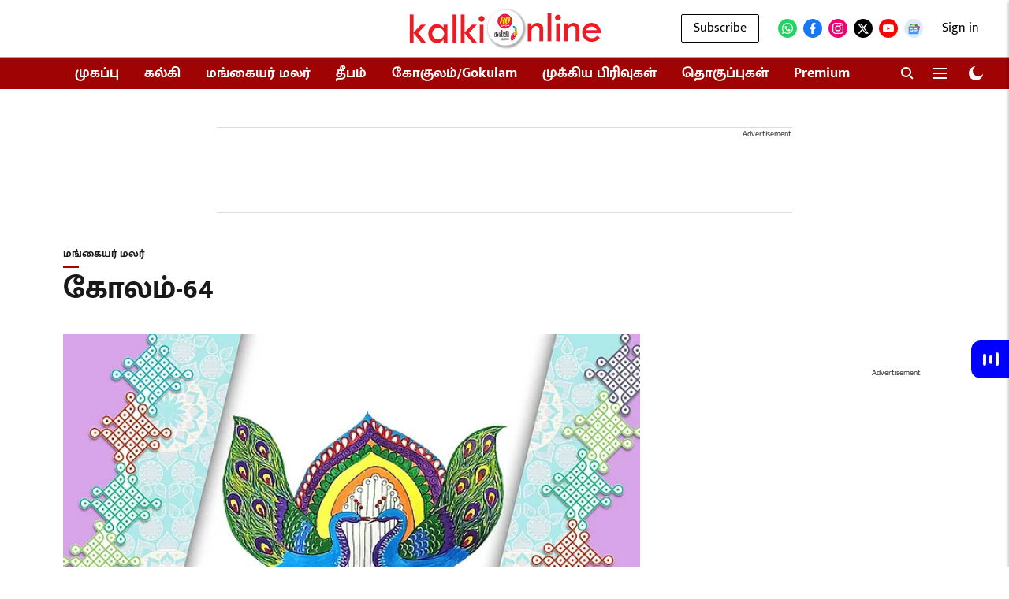

--- FILE ---
content_type: text/html; charset=utf-8
request_url: https://www.metype.com/feed_iframe?account_id=1002848&publisher=kalkionline&primary_color=IzAwMDBmZg==&font_url=&font_family=
body_size: 3102
content:
<!DOCTYPE html>
<html>
  <head>
    <title>Metype</title>
    <script async='async' src='https://www.googletagservices.com/tag/js/gpt.js'></script>
    <script>
      var googletag = googletag || {};
      googletag.cmd = googletag.cmd || [];
    </script>
    <meta name="csrf-param" content="authenticity_token" />
<meta name="csrf-token" content="Tvmogurl2Liw+kf9x9nNwAjh6FUzrMvLE+4X9uWps1H24HaYdt1jFwsrqqYuuTwXQe/oD2tlVtr1viWfB9ASrQ==" />
    <meta content="width=device-width, initial-scale=1.0, maximum-scale=1.0, user-scalable=0" name="viewport">
    <style>
      @font-face{font-family:'Open Sans';font-style:normal;font-weight:400;src:local('Open Sans Regular'),local('OpenSans-Regular'),url(https://fonts.gstatic.com/s/opensans/v16/mem8YaGs126MiZpBA-UFWJ0bf8pkAp6a.woff2) format('woff2');unicode-range:U+0460-052F,U+1C80-1C88,U+20B4,U+2DE0-2DFF,U+A640-A69F,U+FE2E-FE2F;font-display:swap}@font-face{font-family:'Open Sans';font-style:normal;font-weight:400;src:local('Open Sans Regular'),local('OpenSans-Regular'),url(https://fonts.gstatic.com/s/opensans/v16/mem8YaGs126MiZpBA-UFUZ0bf8pkAp6a.woff2) format('woff2');unicode-range:U+0400-045F,U+0490-0491,U+04B0-04B1,U+2116;font-display:swap}@font-face{font-family:'Open Sans';font-style:normal;font-weight:400;src:local('Open Sans Regular'),local('OpenSans-Regular'),url(https://fonts.gstatic.com/s/opensans/v16/mem8YaGs126MiZpBA-UFWZ0bf8pkAp6a.woff2) format('woff2');unicode-range:U+1F00-1FFF;font-display:swap}@font-face{font-family:'Open Sans';font-style:normal;font-weight:400;src:local('Open Sans Regular'),local('OpenSans-Regular'),url(https://fonts.gstatic.com/s/opensans/v16/mem8YaGs126MiZpBA-UFVp0bf8pkAp6a.woff2) format('woff2');unicode-range:U+0370-03FF;font-display:swap}@font-face{font-family:'Open Sans';font-style:normal;font-weight:400;src:local('Open Sans Regular'),local('OpenSans-Regular'),url(https://fonts.gstatic.com/s/opensans/v16/mem8YaGs126MiZpBA-UFWp0bf8pkAp6a.woff2) format('woff2');unicode-range:U+0102-0103,U+0110-0111,U+1EA0-1EF9,U+20AB;font-display:swap}@font-face{font-family:'Open Sans';font-style:normal;font-weight:400;src:local('Open Sans Regular'),local('OpenSans-Regular'),url(https://fonts.gstatic.com/s/opensans/v16/mem8YaGs126MiZpBA-UFW50bf8pkAp6a.woff2) format('woff2');unicode-range:U+0100-024F,U+0259,U+1E00-1EFF,U+2020,U+20A0-20AB,U+20AD-20CF,U+2113,U+2C60-2C7F,U+A720-A7FF;font-display:swap}@font-face{font-family:'Open Sans';font-style:normal;font-weight:400;src:local('Open Sans Regular'),local('OpenSans-Regular'),url(https://fonts.gstatic.com/s/opensans/v16/mem8YaGs126MiZpBA-UFVZ0bf8pkAg.woff2) format('woff2');unicode-range:U+0000-00FF,U+0131,U+0152-0153,U+02BB-02BC,U+02C6,U+02DA,U+02DC,U+2000-206F,U+2074,U+20AC,U+2122,U+2191,U+2193,U+2212,U+2215,U+FEFF,U+FFFD;font-display:swap}@font-face{font-family:'Open Sans';font-style:normal;font-weight:700;src:local('Open Sans Bold'),local('OpenSans-Bold'),url(https://fonts.gstatic.com/s/opensans/v16/mem5YaGs126MiZpBA-UN7rgOX-hpKKSTj5PW.woff2) format('woff2');unicode-range:U+0460-052F,U+1C80-1C88,U+20B4,U+2DE0-2DFF,U+A640-A69F,U+FE2E-FE2F;font-display:swap}@font-face{font-family:'Open Sans';font-style:normal;font-weight:700;src:local('Open Sans Bold'),local('OpenSans-Bold'),url(https://fonts.gstatic.com/s/opensans/v16/mem5YaGs126MiZpBA-UN7rgOVuhpKKSTj5PW.woff2) format('woff2');unicode-range:U+0400-045F,U+0490-0491,U+04B0-04B1,U+2116;font-display:swap}@font-face{font-family:'Open Sans';font-style:normal;font-weight:700;src:local('Open Sans Bold'),local('OpenSans-Bold'),url(https://fonts.gstatic.com/s/opensans/v16/mem5YaGs126MiZpBA-UN7rgOXuhpKKSTj5PW.woff2) format('woff2');unicode-range:U+1F00-1FFF;font-display:swap}@font-face{font-family:'Open Sans';font-style:normal;font-weight:700;src:local('Open Sans Bold'),local('OpenSans-Bold'),url(https://fonts.gstatic.com/s/opensans/v16/mem5YaGs126MiZpBA-UN7rgOUehpKKSTj5PW.woff2) format('woff2');unicode-range:U+0370-03FF;font-display:swap}@font-face{font-family:'Open Sans';font-style:normal;font-weight:700;src:local('Open Sans Bold'),local('OpenSans-Bold'),url(https://fonts.gstatic.com/s/opensans/v16/mem5YaGs126MiZpBA-UN7rgOXehpKKSTj5PW.woff2) format('woff2');unicode-range:U+0102-0103,U+0110-0111,U+1EA0-1EF9,U+20AB;font-display:swap}@font-face{font-family:'Open Sans';font-style:normal;font-weight:700;src:local('Open Sans Bold'),local('OpenSans-Bold'),url(https://fonts.gstatic.com/s/opensans/v16/mem5YaGs126MiZpBA-UN7rgOXOhpKKSTj5PW.woff2) format('woff2');unicode-range:U+0100-024F,U+0259,U+1E00-1EFF,U+2020,U+20A0-20AB,U+20AD-20CF,U+2113,U+2C60-2C7F,U+A720-A7FF;font-display:swap}@font-face{font-family:'Open Sans';font-style:normal;font-weight:700;src:local('Open Sans Bold'),local('OpenSans-Bold'),url(https://fonts.gstatic.com/s/opensans/v16/mem5YaGs126MiZpBA-UN7rgOUuhpKKSTjw.woff2) format('woff2');unicode-range:U+0000-00FF,U+0131,U+0152-0153,U+02BB-02BC,U+02C6,U+02DA,U+02DC,U+2000-206F,U+2074,U+20AC,U+2122,U+2191,U+2193,U+2212,U+2215,U+FEFF,U+FFFD;font-display:swap}
    </style>
    <link rel="stylesheet" media="all" href="https://fea.assettype.com/quintype-metype/assets/iframe-002824109646ce15d4d1.css" />
    <script>
     (function(i,s,o,g,r,a,m){i['GoogleAnalyticsObject']=r;i[r]=i[r]||function(){
       (i[r].q=i[r].q||[]).push(arguments)},i[r].l=1*new Date();a=s.createElement(o),
			      m=s.getElementsByTagName(o)[0];a.async=1;a.src=g;m.parentNode.insertBefore(a,m)
     })(window,document,'script','https://www.google-analytics.com/analytics.js','ga');

     ga('create', "UA-104300345-1", 'auto');
     window.cdn = "https://fea.assettype.com"
    </script>
    <script type="text/javascript" src="https://platform.twitter.com/widgets.js" async defer></script>
    <script>
      function getValueByParameter(parameterName) {
        var result = null,
            tmp = [];
        location.search
            .substr(1)
            .split("&")
            .forEach(function (item) {
              tmp = item.split(/=(.*)/);
              if (tmp[0] === parameterName) result = decodeURIComponent(tmp[1]);
            });
        return result;
      }

      function accountLoginEnabled() {
        var config = talktype.config || metype.config;
        return config.account.configurations.find(function(configuration) {
          return configuration.name === 'account_login'
        });
      }

    </script>
    <script>
          window.RECAPTCHA_SITE_KEY= '6Ld9zdQqAAAAABb77E1JrDgOC5OpwKbL41yKskJt'
    </script>

  </head>

  <body>
    <script type="text/javascript">
       window.fbAsyncInit = function() {
         FB.init({
       appId  : '161943907696017',
       status : true, // check login status
       cookie : true, // enable cookies to allow the server to access the session
       xfbml  : true  // parse XFBML
         });
     };

     (function(d) {
         var js, id = 'facebook-jssdk'; if (d.getElementById(id)) {return;}
         js = d.createElement('script'); js.id = id; js.async = true;
         js.src = "//connect.facebook.net/en_US/all.js";
         d.getElementsByTagName('head')[0].appendChild(js);
     }(document));
        window.talktype = window.talktype || function(f) {
          if(talktype.loaded)
            f();
          else(talktype.q=talktype.q||[]).push(arguments);
        };

        window.metype = window.metype || function(f) {
          if(metype.loaded)
            f();
          else(metype.q=metype.q||[]).push(arguments);
        };

     window.gapiClient = {
         response_type: 'code',
         cookie_policy: 'single_host_origin',
         client_id: '568104192219-3fqh2m92p6smcl3ufhd14ft54bglu3hf.apps.googleusercontent.com',
         scope: 'email profile',
         approval_prompt: 'force'
     }

     function handleClientLoad() {
         gapi.load('auth2', initClient);
     }

     function initClient() {
         if (!gapi.client) return;
         gapi.client.init(gapiClient).then(function () {
         });
     }

    function decodeHtml(html) {
      var txt = document.createElement("textarea");
      txt.innerHTML = html;
      return txt.value;
    }

    function setCustomFonts(fontUrl, fontFamily) {
      var head = document.head;
      var link = document.createElement("link");
      link.type = "text/css";
      link.rel = "stylesheet";
      /* when we add font family like this 'abcd', sans-serif it converts those single quotes in to enocded html. in font-url also it is taking special character as encoded. for overcoming that issue i decoded it and use it. */
      link.href = decodeHtml(fontUrl);

      head.appendChild(link);
      document.documentElement.style.setProperty('--main-font-family', decodeHtml(fontFamily));
    }
    </script>

    <script async defer src="https://apis.google.com/js/api.js"
    onload="this.onload=function(){};handleClientLoad()"
    onreadystatechange="if (this.readyState === 'complete') this.onload()">
    </script>
    <div id="fb-root"></div>

<div class="loading" id="loading">
    <div class="spinner">
        <div class="quarter-circle">
            <div class="inner-circle"></div>
        </div>
    </div>
</div>
<div data-metype-publisher="kalkionline"
  data-metype-account-id="1002848"
  data-metype-account-name="Kalki Online"
  data-metype-host="https://www.metype.com/"
  data-metype-primary-color="#0000ff"
  data-metype-secondary-color=""
  class="metype-feed-widget-container"
  id="metype-feed-widget-container"
  metype-author-image="https://fea.assettype.com/quintype-metype/assets/icons/author-b1d7806ace0e485f0f7374762a004506a82bec54e49e5cf9a38fde56bc1f0ae6.png"
  data-metype-feed-creatives="true">
</div>
<script type="text/javascript">
  talktype(function() {
    talktype.config = {
      account: {"id":1002848,"config":null,"itsman_url":"https://kalkionline.quintype.com","name":"Kalki Online","domains":["https://kalkionline.com","https://kalkionline.madrid.quintype.io","https://kalkionline.madrid.quintype.io"],"profane_words":[],"profanity_configuration":{},"comments_limit":4,"logo":null,"configurations":[{"id":16,"name":"guest_contributions","display_name":"Guest contributions"},{"id":11,"name":"enable_image_uploads","display_name":"Images/GIFs in comments"}],"comment_reaction_sets":[{"id":5831,"account_id":1002848,"reaction_set":[1],"created_at":"2022-09-05T07:34:03.783Z","updated_at":"2022-09-05T07:34:03.783Z"}],"page_reaction_sets":{"id":5832,"account_id":1002848,"reaction_set":[{"id":14578,"account_id":1002848,"reaction_id":8,"label":"Cool","custom":false,"short_code":":sunglasses:"},{"id":14577,"account_id":1002848,"reaction_id":7,"label":"Sad","custom":false,"short_code":":cry:"},{"id":14576,"account_id":1002848,"reaction_id":6,"label":"Happy","custom":false,"short_code":":smiley:"}],"created_at":"2022-09-05T07:34:03.797Z","updated_at":"2022-09-05T07:34:03.797Z"},"total_comments_count":0,"is_paid_account":false,"page_reactions_headline":"What's your reaction?","claps_reaction_headline":"","is_custom_claps_reaction":false,"white_label_config":{"ugc_widget":false,"comment_widget":false,"reaction_widget":false},"is_custom_font_enabled":false,"enabled_languages":{},"widget_language":null}
    };
    talktype.iframeChild();
    talktype.initFeedWidget(document.getElementById("metype-feed-widget-container"));
  });
</script>

<script src="https://fea.assettype.com/quintype-metype/assets/iframe-ebb429d4635367962dfb.js" async="async"></script>


  </body>
</html>


--- FILE ---
content_type: text/html; charset=utf-8
request_url: https://www.google.com/recaptcha/api2/aframe
body_size: 117
content:
<!DOCTYPE HTML><html><head><meta http-equiv="content-type" content="text/html; charset=UTF-8"></head><body><script nonce="aY9fvLgf7N37r-Zb2xnn9w">/** Anti-fraud and anti-abuse applications only. See google.com/recaptcha */ try{var clients={'sodar':'https://pagead2.googlesyndication.com/pagead/sodar?'};window.addEventListener("message",function(a){try{if(a.source===window.parent){var b=JSON.parse(a.data);var c=clients[b['id']];if(c){var d=document.createElement('img');d.src=c+b['params']+'&rc='+(localStorage.getItem("rc::a")?sessionStorage.getItem("rc::b"):"");window.document.body.appendChild(d);sessionStorage.setItem("rc::e",parseInt(sessionStorage.getItem("rc::e")||0)+1);localStorage.setItem("rc::h",'1768934979888');}}}catch(b){}});window.parent.postMessage("_grecaptcha_ready", "*");}catch(b){}</script></body></html>